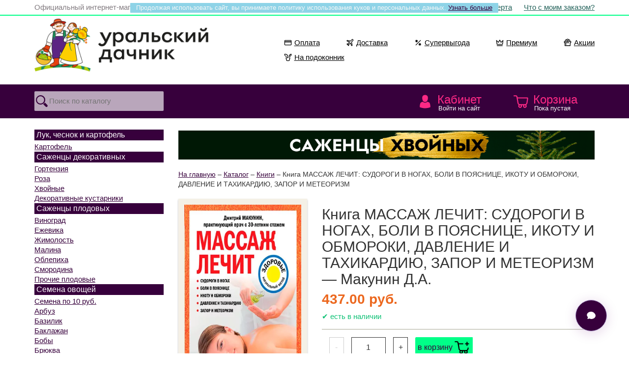

--- FILE ---
content_type: text/html; charset=UTF-8
request_url: https://semena74.com/catalog/knigi/kniga-massazh-lechit-sudorogi-v-nogah-boli-v-poyasnice-ikotu-i-obmoroki-davlenie-i-tahikardiyu-zapor-i-meteorizm.php
body_size: 15272
content:

<!DOCTYPE html>
<html lang='ru'>
<head>
<title>Книга Массаж лечит: судороги в ногах, боли в пояснице, икоту и обмороки, давление и тахикардию, запор и метеоризм &mdash; Товары для садоводов. Интернет-магазин Уральский дачник</title><meta name='description' content='Макунин Д.А — Как в домашних условиях, так и вне дома, когда на быструю медицинскую помощь рассчитывать не приходится, массаж является наиболее удобным, а порой и единственным методом профилактики и лечения различных недомоганий. Автор собрал самые простые и действенные способы помочь себе и близким при головной боли, боли в суставах и мышцах, судорогах, икоте, а также в более серьёзных случаях: при тахикардии, гипертоническом кризе и неврологических проблемах'>
<link rel='canonical' href='https://semena74.com/catalog/knigi/kniga-massazh-lechit-sudorogi-v-nogah-boli-v-poyasnice-ikotu-i-obmoroki-davlenie-i-tahikardiyu-zapor-i-meteorizm.php'>
<meta charset='UTF-8'>
<meta http-equiv='X-UA-Compatible' content='IE=edge'>
<meta name='viewport' content='width=device-width, initial-scale=1'>
<meta name='author' content='Anton Yadokhin'>
<link href='/css/bootstrap.min.css?a=1' rel='stylesheet' type='text/css'>
<link href='/css/css.css?a=1' rel='stylesheet' type='text/css'>

<!--[if lt IE 9]>
	<script src='https://oss.maxcdn.com/libs/html5shiv/3.7.0/html5shiv.js'></script>
	<script src='https://oss.maxcdn.com/libs/respond.js/1.4.2/respond.min.js'></script>
<![endif]-->

<script src='https://code.jquery.com/jquery-2.2.4.min.js' integrity='sha256-BbhdlvQf/xTY9gja0Dq3HiwQF8LaCRTXxZKRutelT44=' crossorigin='anonymous'></script>
<script src='/js/bootstrap.min.js'></script>
<script src='/js/modernizr.js'></script>

<link rel='stylesheet' href='/js/jquery.fancybox.min.css?a=1' />
<script src='/js/jquery.fancybox.min.js?a=1'></script>
<link rel='preconnect' href='https://cdn.diginetica.net/'>

<link rel='manifest' href='/ico/manifest.webmanifest'>
<link rel='icon' href='/ico/favicon.ico' sizes='any'>
<link rel='icon' href='/ico/favicon.svg' type='image/svg+xml'>
<link rel='apple-touch-icon' href='/ico/favicon_180.png'>

<script>
	$(document).ready(function(){
			$(window).scroll(function () {
				if (window.matchMedia('(min-width: 768px)').matches) {
					if ($(this).scrollTop() > 150) {
						$('#topmenu').css( {"position":"fixed"} );
					} else {
						$('#topmenu').css( {"position":"relative"} );
					}
				}
				else { $('#topmenu').css( {"position":"relative"} ); }
			});

			$("input#search_text").focus(function() {
				if (window.matchMedia('(min-width: 992px)').matches) { var cnt = 3.533333333; }
				else { var cnt = 2; }
				var wdt = $("#search_text").innerWidth();
					$(this).animate({ width: (wdt * cnt + 30) });
					$(this).css( {"background":"#ffffff"} );
			});
			$("input#search_text").focusout(function() {
				$(this).css( {"width":"100%", "background":"#b9a6bb"} );
			});

	$(".menucatalog").click(function(){
		$(".menu").slideToggle("normal"); return false;
	});
	});

	$(document).ready(function(){
		$("#back-top").hide();
		$(function () {
			$(window).scroll(function () {
				if ($(this).scrollTop() > 250) {
					$('#back-top').fadeIn();
				} else {
					$('#back-top').fadeOut();
				}
			});
			$('#back-top a').click(function () {
				$('body,html').animate({
					scrollTop: 0
				}, 600);
				return false;
			});
		});
	});

	function loadbar() {
			$('#loader').show();
	}

	function onlyNumbers(input) {
		var value = input.value;
		var re = /\D/gi;
		if (re.test(value)) {
			value = value.replace(re, '');
			input.value = value;
		}
	}

	function openit(h) {
		if (window.matchMedia('(min-width: 768px)').matches) { var ots = 69 + 10; }
		else { var ots = 69*2 +10; }
		$(".preview").slideUp(0);
		$(".mainpreview").slideDown(0);
		$("#preview-"+h).slideDown("normal");
		$('body,html').animate({
			scrollTop: $("#preview-"+h).offset().top - ots
		}, ("normal"));
		return false;
	}
	function closeit(h) {
		$("#preview-"+h).slideUp("normal");
	}

	function openhelp(h) {
		$("#help-"+h).slideToggle("normal");
	}

	function showall() {
		$("#showall").slideToggle("normal");
	}

	function showdolyame() {
		$("#showdolyame").slideToggle("normal");
	}

	function toggleModal() {
    var modal = document.getElementById("dolyameModal");
    if (modal.style.display === "none" || modal.style.display === "") {
        modal.style.display = "block";
    } else {
        modal.style.display = "none";
    }
	}

	// Закрытие модального окна при клике вне него
	window.onclick = function(event) {
		var modal = document.getElementById("dolyameModal");
		if (event.target === modal) {
			modal.style.display = "none";
		}
	}

	// Плюс/Минус количество
	function _clamp(n, min, max){ return n < min ? min : (n > max ? max : n); }

	function _updateQty(h, howmax, delta){
		var $input = $("input#in-"+h);
		var n = parseInt($input.val(), 10);
		if (isNaN(n)) n = 1;

		var max = parseInt(howmax, 10);
		if (isNaN(max) || max < 1) max = 1;

		var count = _clamp(n + delta, 1, max);

		$input.val(count).change();
		$(".minus-"+h).css({opacity: count === 1   ? "0.25" : "1.0"});
		$(".plus-"+h).css({opacity: count === max ? "0.25" : "1.0"});

		return false;
	}

	function minus(h, howmax){ return _updateQty(h, howmax, -1); }
	function plus(h,  howmax){ return _updateQty(h, howmax, +1); }

	$(document).ready(function() {
		$(".tab").hide();
		$("#hit").show();
			$(".needmore a").hide();
			$(".needmore a.mr-hit").show();

		$(".alltabs h2").click(function() {
			$(".alltabs h2").removeClass("active");
			$(this).addClass("active");
			$(".tab").hide();
			$(".needmore a").hide();
			var activeTab = $(this).attr("tabindex");
			var Tab = activeTab.replace("#","");
			$(activeTab).fadeIn(300);
			$(".needmore a.mr-"+Tab).show();
			return false;
		});
	});

function change_sort(sortby) {
	$.post( "/parts_of_site/cart.php?act=8", {sortby:sortby}, on_success);
	function on_success(data)
	{
		location.reload();
	}
}
function change_data(tps, infio, email, inphone) {
    var smsagree = $('#smsagree').is(':checked') ? '1' : '0';
    $.post("/parts_of_site/mydata.php", { tps:tps, infio:infio, email:email, inphone:inphone, smsagree:smsagree }, on_success);
    function on_success(data) {
        $("#mydata").load("/parts_of_site/mydata.php");
    }
}
function change_phone(tps, secretcode) {
	$.post( "/parts_of_site/mydata.php", {tps:tps, secretcode:secretcode}, on_success);
	function on_success(data)
	{
		$("#mydata").load("/parts_of_site/mydata.php");
	}
}
function add2cart(product_id, count, caption, price, category, promo) {
	$.post("/parts_of_site/cart.php?act=1", {product_id:product_id, count:count}, on_success);

	function on_success(data) { data = $.trim(data || "");
		if (data === "cheap_limit") {
			$("#cart_small").load("/parts_of_site/cart_small.php");
			$("#addsuccess").fadeOut("normal");
			$("#addstopit").fadeIn("normal");
			setTimeout('$("#addstopit").fadeOut("normal")', 4000);
			return;
		}
		
		$("#cart_small").load("/parts_of_site/cart_small.php"); // успех
		$("#addsuccess").fadeIn("normal");
		(window.dataLayer = window.dataLayer || []).push ({
			"ecommerce": {
				"currencyCode": "RUB",
				"add": {
					"products": [
						{
							"sku": product_id,
							"name": caption,
							"price": price,
							"quantity": count,
							"category": category,
							"coupon": promo
						}
					]
				}
			}
		});
		setTimeout('$("#addsuccess").fadeOut("normal")', 4000);
		
		var button = $("a.add2cart[onclick*='add2cart(" + product_id + "']");
		if (!button.hasClass("allreadyIn")) {
			button.text("в корзине");			button.addClass("allreadyIn");
		}
	}
}

function update4cart(product_id, count) {
	$.post( "/parts_of_site/cart.php?act=2", {product_id:product_id, count:count}, on_success);
	function on_success(data)
	{
		$("#cart_small").load("/parts_of_site/cart_small.php?url=cart");
		$("#cart_big").load("/parts_of_site/cart_big.php");
		$("#checkout").load("/parts_of_site/checkout.php");
	}
}

function del8cart(product_id, count, caption, price, category) {
	$.post( "/parts_of_site/cart.php?act=3", {product_id:product_id}, on_success);
	function on_success(data)
	{
			(window.dataLayer = window.dataLayer || []).push({
				"ecommerce": {
					"currencyCode": "RUB",
					"remove": {
						"products": [
							{
								"sku": product_id,
								"name": caption,
								"price": price,
								"quantity": count,
								"category": category
							}
						]
					}
				}
			});
		$("#cart_small").load("/parts_of_site/cart_small.php?url=cart");
		$("#cart_big").load("/parts_of_site/cart_big.php");
		$("#checkout").load("/parts_of_site/checkout.php");
	}
}
function apply_promo(promocode) {
	$.post( "/parts_of_site/cart.php?act=4", {promocode:promocode}, on_success);
	function on_success(data)
	{
		$("#cart_small").load("/parts_of_site/cart_small.php?url=cart");
		$("#cart_big").load("/parts_of_site/cart_big.php");
		$("#promo").load("/parts_of_site/promo.php?txt=yes");
		$("#checkout").load("/parts_of_site/checkout.php");
	}
}
function del_promo(code) {
	$.post( "/parts_of_site/cart.php?act=5", {code:code}, on_success);
	function on_success(data)
	{
		$("#cart_small").load("/parts_of_site/cart_small.php?url=cart");
		$("#cart_big").load("/parts_of_site/cart_big.php");
		$("#promo").load("/parts_of_site/promo.php?txt=del");
		$("#checkout").load("/parts_of_site/checkout.php");
	}
}
function order_change(stage) {
	$.post( "/parts_of_site/order.php", {stage:stage}, on_success);
	function on_success(data)
	{
		$("#checkout").load("/parts_of_site/checkout.php");
		$("#map").load("/parts_of_site/map.php");
	}
}
function order_payment(payment) {
	$.post( "/parts_of_site/cart.php?act=7", {payment:payment}, on_success);
	function on_success(data)
	{
		$("#checkout").load("/parts_of_site/checkout.php");
	}
}
function order_1(infio, incity, initis, inzip, inlat, inlon, incdek, inregion, inphone, email) {
	$.post( "/parts_of_site/order.php?stage=1", {infio:infio, incity:incity, initis:initis, inzip:inzip, inlat:inlat, inlon:inlon, incdek:incdek, inregion:inregion, inphone:inphone, email:email}, on_success);
	function on_success(data)
	{
		$("#checkout").load("/parts_of_site/checkout.php");
		if (window.yaCounter13853539) yaCounter13853539.reachGoal('contact');
		(window.dataLayer = window.dataLayer || []).push({'event': 'contact'});
	}
}
function order_2(address, zip, federal, region, city, cdekcode, fivecode, street, house, flat, georate, initi2) {
	$.post( "/parts_of_site/order.php?stage=2", {address:address, zip:zip, federal:federal, region:region, city:city, cdekcode:cdekcode, fivecode:fivecode, street:street, house:house, flat:flat, georate:georate, initi2:initi2}, on_success);
	function on_success(data)
	{
		$("#checkout").load("/parts_of_site/checkout.php");
		if (window.yaCounter13853539) yaCounter13853539.reachGoal('shipping');
		(window.dataLayer = window.dataLayer || []).push({'event': 'shipping'});
	}
}
function order_3(comme) {
    var el = document.getElementById('smsagree');
    var smsagree = el ? (el.checked ? '1' : '0') : '0'; // Если чекбокс есть на странице — берём .checked, иначе считаем, что 0

    $.post("/parts_of_site/order.php?stage=3", { comme: comme, smsagree: smsagree }, on_success);
    function on_success(data) {
		$("#checkout").load("/parts_of_site/checkout.php");
		if (window.yaCounter13853539) yaCounter13853539.reachGoal('order');
		(window.dataLayer = window.dataLayer || []).push({'event': 'order'});

		if (window._tmr && Array.isArray(window._tmr)) {
      	window._tmr.push({ type: 'reachGoal', id: 3730677, goal: 'submittingtheform' });
    	}
    }
}
</script>

<script src="/search/global.js" async></script>

<!-- DADATA -->
<link href='https://cdn.jsdelivr.net/npm/suggestions-jquery@19.7.1/dist/css/suggestions.min.css' rel='stylesheet' />
<script src='https://cdn.jsdelivr.net/npm/suggestions-jquery@19.7.1/dist/js/jquery.suggestions.min.js'></script>
<!-- /DADATA -->

<!-- ICONS -->
<link href='https://cdn.jsdelivr.net/npm/bootstrap-icons@1.10.2/font/bootstrap-icons.css' rel='stylesheet'>
<!-- /ICONS -->
<meta name="google-site-verification" content="b2hko0l4vwa4lTAGfcdNoF6uq54DpUxvIw1YupCKk-8" />

<!-- Yandex.Metrika counter -->
<script type="text/javascript">
    (function(m,e,t,r,i,k,a){
        m[i]=m[i]||function(){(m[i].a=m[i].a||[]).push(arguments)};
        m[i].l=1*new Date();
        for (var j = 0; j < document.scripts.length; j++) {if (document.scripts[j].src === r) { return; }}
        k=e.createElement(t),a=e.getElementsByTagName(t)[0],k.async=1,k.src=r,a.parentNode.insertBefore(k,a)
    })(window, document,'script','https://mc.yandex.ru/metrika/tag.js', 'ym');

    ym(13853539, 'init', {clickmap:true, ecommerce:"dataLayer", accurateTrackBounce:true, trackLinks:true});
</script>
<noscript><div><img src="https://mc.yandex.ru/watch/13853539" style="position:absolute; left:-9999px;" alt="" /></div></noscript>
<!-- /Yandex.Metrika counter -->

<!-- Google Tag Manager -->
<script>(function(w,d,s,l,i){w[l]=w[l]||[];w[l].push({'gtm.start':
new Date().getTime(),event:'gtm.js'});var f=d.getElementsByTagName(s)[0],
j=d.createElement(s),dl=l!='dataLayer'?'&l='+l:'';j.async=true;j.src=
'https://www.googletagmanager.com/gtm.js?id='+i+dl;f.parentNode.insertBefore(j,f);
})(window,document,'script','dataLayer','GTM-54X4DPP3');</script>
<!-- End Google Tag Manager -->

<!-- Diginetica -->
<script type="text/javascript">
		var digiScript = document.createElement('script');
		digiScript.src = 'https://cdn.diginetica.net/4295/client.js';
		digiScript.defer = true;
		digiScript.async = true;
		document.head.appendChild(digiScript);
</script>
<!-- End Diginetica -->

<!-- Top.Mail.Ru counter -->
<script type="text/javascript">
var _tmr = window._tmr || (window._tmr = []);
_tmr.push({id: "3730677", type: "pageView", start: (new Date()).getTime()});
(function (d, w, id) {
  if (d.getElementById(id)) return;
  var ts = d.createElement("script"); ts.type = "text/javascript"; ts.async = true; ts.id = id;
  ts.src = "https://top-fwz1.mail.ru/js/code.js";
  var f = function () {var s = d.getElementsByTagName("script")[0]; s.parentNode.insertBefore(ts, s);};
  if (w.opera == "[object Opera]") { d.addEventListener("DOMContentLoaded", f, false); } else { f(); }
})(document, window, "tmr-code");
</script>
<noscript><div><img src="https://top-fwz1.mail.ru/counter?id=3730677;js=na" style="position:absolute;left:-9999px;" alt="Top.Mail.Ru" /></div></noscript>
<!-- /Top.Mail.Ru counter -->
</head>

<body>
<!-- Google Tag Manager (noscript) -->
<noscript><iframe src="https://www.googletagmanager.com/ns.html?id=GTM-54X4DPP3"
height="0" width="0" style="display:none;visibility:hidden"></iframe></noscript>
<!-- End Google Tag Manager (noscript) -->

<div id='cookie'>Продолжая использовать сайт, вы принимаете политику использования куков и персональных данных. <a href='/page/oferta.php'>Узнать больше</a></div>	<header>
	<div id='addsuccess' style='display:none;'>Товар добавлен в корзину</div>
	<div id='addstopit' style='display:none;'>Нельзя добавить больше 35 акционных</div>
    <div class='container-fluid toplink'>
		<div class='row'>
    <div class='container'>
		<div class='row'>
			<div class='hidden-xs col-sm-6 text-left official'>
				Официальный интернет-магазин ГК &laquo;Уральский дачник&raquo;
			</div>
			<div class='col-xs-12 col-sm-6 text-right'>
				<a href='/page/oferta.php'>Оферта</a>
				<a href='/whatwith.php'>Что с моим заказом?</a>
			</div>
			<div class='clear'></div>
		</div>
    </div> <!-- /container -->
		</div>
    </div> <!-- /container -->

    <div class='container'>
		<div class='row'>
			<div class='col-sxs-12 col-xs-8 col-sm-6 col-md-5'>
			<a href='/'><img id='logo' src='/pic/logo.png' alt='Интернет-магазин Уральский дачник - Semena74.Com. Семена, саженцы, луковичные и клубневые с доставкой. Всё для садовода.' /></a>
			</div>
			<div class='col-sxs-12 col-xs-4 col-sm-6 col-md-7'>

			

		<div class="toptag">
			<div class="toptagIn">
				<ul class="totagList">
					<li class="toptagIt">
						<a href="/page/payment.php" class="toptagLink">
							<svg width="16" height="16" viewBox="0 0 24 24" class="toptagSvg toptagIco">
								<path fill="currentColor" d="M1 7a3 3 0 0 1 3-3h16a3 3 0 0 1 3 3v10a3 3 0 0 1-3 3H4a3 3 0 0 1-3-3zm19 11a1 1 0 0 0 1-1v-6H3v6a1 1 0 0 0 1 1zM3 7v1h18V7a1 1 0 0 0-1-1H4a1 1 0 0 0-1 1"></path>
							</svg>
							Оплата
						</a>
					</li>
					<li class="toptagIt">
						<a href="/page/shipping.php" class="toptagLink">
							<svg width="16" height="16" viewBox="0 0 24 24" class="toptagSvg toptagIco">
								<path fill="currentColor" d="M20.657 3.32a1.12 1.12 0 0 0-1.573.014l-4.371 4.37a1 1 0 0 1-.909.272l-9.589-1.97a.178.178 0 0 0-.098.34l7.238 2.715a1 1 0 0 1 .418 1.576L6.77 16.64a1 1 0 0 1-1.216.254l-.488-.244 2.286 2.286-.244-.489a1 1 0 0 1 .254-1.215l6.003-5.002a1 1 0 0 1 1.577.418l2.714 7.234a.182.182 0 0 0 .349-.1L16.027 10.2a1 1 0 0 1 .272-.91l4.372-4.369a1.12 1.12 0 0 0-.014-1.6m-2.988-1.4a3.123 3.123 0 0 1 4.416 4.415l-3.99 3.988 1.87 9.054a2.182 2.182 0 0 1-4.182 1.207l-2.22-5.916-4.311 3.592.013.027a2.96 2.96 0 0 1-.555 3.42 1 1 0 0 1-1.415 0l-5.002-5.001a1 1 0 0 1 0-1.415 2.96 2.96 0 0 1 3.42-.555l.028.014 3.593-4.31-5.92-2.22a2.179 2.179 0 0 1 1.204-4.174l9.061 1.862z"></path>
							</svg>
							Доставка
						</a>
					</li>
					<li class="toptagIt">
						<a href="/tag/bigdeal.php" class="toptagLink">
							<svg width="16" height="16" viewBox="0 0 24 24" class="toptagSvg toptagIco">
								<path fill="currentColor" d="m7 2 .957 2.69 2.579-1.226-1.226 2.58L12 7l-2.69.957 1.226 2.579-2.58-1.226L7 12l-.957-2.69-2.579 1.226 1.226-2.58L2 7l2.69-.957-1.226-2.579 2.58 1.226zm10.957 12.69L17 12l-.957 2.69-2.578-1.226 1.225 2.58L12 17l2.69.957-1.226 2.578 2.58-1.225L17 22l.957-2.69 2.578 1.226-1.225-2.58L22 17l-2.69-.957 1.226-2.578zm1.75-10.397a1 1 0 0 1 0 1.414l-14 14a1 1 0 0 1-1.414-1.414l14-14a1 1 0 0 1 1.414 0"></path>
							</svg>
							Супервыгода
						</a>
					</li>

					<li class="toptagIt">
						<a href="/tag/king.php" class="toptagLink">
							<svg width="16" height="16" viewBox="0 0 24 24" class="toptagSvg toptagIco">
								<path fill="currentColor" d="M11.132 3.504a1 1 0 0 1 1.736 0l3.35 5.863 5.075-5.074a1 1 0 0 1 1.698.845l-1.667 12a1 1 0 0 1-.99.862H10l-.077-.003-.09.003H3.667a1 1 0 0 1-.99-.862l-1.668-12a1 1 0 0 1 1.698-.845l5.074 5.074zM6.003 16h3.83l.09.003L10 16h9.463l1.136-8.185-3.892 3.892a1 1 0 0 1-1.575-.21L12 6.015l-3.132 5.48a1 1 0 0 1-1.575.211L3.4 7.815 4.537 16zM4 20a1 1 0 1 0 0 2h16a1 1 0 1 0 0-2z"></path>
							</svg>
							Премиум
						</a>
					</li>
					<li class="toptagIt">
						<a href="/blog/word/aktualnaya-akciya.php" class="toptagLink">
							<svg width="16" height="16" viewBox="0 0 24 24" class="toptagSvg toptagIco">
								<path fill="currentColor" d="M8 15a1 1 0 1 0-2 0v3a1 1 0 1 0 2 0z"></path>
								<path fill="currentColor" d="M4 5.5c0 .537.12 1.045.337 1.5H2a1 1 0 0 0-1 1v4a1 1 0 0 0 1 1h1v8a1 1 0 0 0 1 1h16a1 1 0 0 0 1-1v-8h1a1 1 0 0 0 1-1V8a1 1 0 0 0-1-1h-2.337a3.5 3.5 0 0 0-4.124-4.866A4 4 0 0 0 12 0a4 4 0 0 0-3.539 2.134A3.5 3.5 0 0 0 4 5.5M16.5 7h-2.638l1.833-2.766A1.5 1.5 0 1 1 16.5 7m-6.362 0H7.5a1.5 1.5 0 1 1 .805-2.766zm3.75-3.66L12 6.19l-1.889-2.85a2.002 2.002 0 0 1 3.778 0M17 12a1 1 0 0 0-1-1H3V9h18v2h-1a1 1 0 0 0-1 1v8H5v-7h11a1 1 0 0 0 1-1"></path>
							</svg>
							Акции
						</a>
					</li>
					<li class="toptagIt">
						<a href="/catalog/na-podokonnik.php" class="toptagLink">
							<svg width="16" height="16" viewBox="0 0 24 24" class="toptagSvg toptagIco">
								<path fill="currentColor" d="M22 1a7 7 0 0 0-7 7v1a1 1 0 0 0 1 1 7 7 0 0 0 7-7V2a1 1 0 0 0-1-1m-1.001 2.1a5 5 0 0 1-3.998 4.8 5 5 0 0 1 3.998-4.8"></path>
								<path fill="currentColor" d="M2 1a1 1 0 0 0-1 1v1a7 7 0 0 0 7 7 1 1 0 0 0 0-2 5 5 0 0 1-5-5h1a7 7 0 0 1 7 7v2H6a1 1 0 0 0-.976 1.217l1.652 7.434A3 3 0 0 0 9.604 23h4.792a3 3 0 0 0 2.928-2.35l1.652-7.433A1 1 0 0 0 18 12h-2a1 1 0 1 0 0 2h.753l-1.381 6.217a1 1 0 0 1-.976.783H9.604a1 1 0 0 1-.976-.783L7.247 14H12a1 1 0 0 0 1-1v-3a9 9 0 0 0-9-9z"></path>
							</svg>
							На подоконник
						</a>
					</li>
				</ul>
			</div>
		</div>

			
			</div>
			<div class='clear'></div>
		</div>
    </div> <!-- /container -->
	

    <div class='container-fluid navbar-default' id='topmenu'>
    <div class='container'>
        <div class='row'>

            <div class='col-xs-3 link_2'>
    
            <form action='/search.php' method='get'>
                <input type='text' id='search_text' name='search_text' placeholder='Поиск по каталогу' value='' maxlength='200' />
                <input type='image' src='/pic/search.svg' alt='Поиск' />
            </form>
            </div>
            <div class='col-md-2 hidden-sm hidden-xs' style='height:69px;'></div>
            <div class='col-xs-3 col-md-2 link_3'><a href='/login.php'>Кабинет <span>Войти на сайт</span></a></div>
            <div class='col-xs-3 link_1 visible-xs'><a href='/catalog.php' class='menucatalog' title='Каталог интернет-магазина'>Каталог</a></div>
            <div class='col-xs-3 col-md-2 link_4' id='cart_small'>
<a href='/cart.php'>Корзина <span>Пока пустая</span></a>
            </div>
        <div class='clear'></div>
<div class='col-xs-12 menu'><div class='col-xs-6 col-sm-6 mnu'><h4>Семена овощей</h4><div class='row'><div class='col-xs-12 col-sm-6'><a title='Семена по 10 руб.' href='/catalog/clearanse.php'>Семена по 10 руб.</a><a title='Арбуз' href='/catalog/arbuz.php'>Арбуз</a><a title='Базилик' href='/catalog/bazilik.php'>Базилик</a><a title='Баклажан' href='/catalog/baklazhan.php'>Баклажан</a><a title='Бобы' href='/catalog/boby.php'>Бобы</a><a title='Брюква' href='/catalog/bryukva.php'>Брюква</a><a title='Горох' href='/catalog/goroh.php'>Горох</a><a title='Грибы (Мицелий грибов)' href='/catalog/griby.php'>Грибы (Мицелий грибов)</a><a title='Дайкон' href='/catalog/daykon.php'>Дайкон</a><a title='Дыня' href='/catalog/dynya.php'>Дыня</a><a title='Земляника' href='/catalog/zemlyanika.php'>Земляника</a><a title='Кабачок' href='/catalog/kabachok.php'>Кабачок</a><a title='Картофель' href='/catalog/kartofel-semena.php'>Картофель</a><a title='Капуста белокочанная' href='/catalog/kapusta-belokochannaya.php'>Капуста белокочанная</a><a title='Капуста цветная' href='/catalog/kapusta-cvetnaya.php'>Капуста цветная</a><a title='Другие виды капусты' href='/catalog/drugie-vidy-kapusty.php'>Другие виды капусты</a><a title='Кориандр (Кинза)' href='/catalog/koriandr-kinza.php'>Кориандр (Кинза)</a><a title='Кукуруза' href='/catalog/kukuruza.php'>Кукуруза</a><a title='Лук репчатый' href='/catalog/luk-repchatyy.php'>Лук репчатый</a><a title='Лук многолетний' href='/catalog/luk-mnogoletniy.php'>Лук многолетний</a><a title='Морковь' href='/catalog/morkov.php'>Морковь</a><a title='Огурец' href='/catalog/ogurec.php'>Огурец</a></div><div class='col-xs-12 col-sm-6'><a title='Патиссон' href='/catalog/patisson.php'>Патиссон</a><a title='Перец острый' href='/catalog/perec-ostryy.php'>Перец острый</a><a title='Перец сладкий' href='/catalog/perec-sladkiy.php'>Перец сладкий</a><a title='Петрушка' href='/catalog/petrushka.php'>Петрушка</a><a title='Пряные и зеленные культуры' href='/catalog/pryanye-i-zelenye-kultury.php'>Пряные и зеленные культуры</a><a title='Редис' href='/catalog/redis.php'>Редис</a><a title='Редька' href='/catalog/redka.php'>Редька</a><a title='Репа' href='/catalog/repa.php'>Репа</a><a title='Салат' href='/catalog/salat.php'>Салат</a><a title='Свёкла' href='/catalog/svekla.php'>Свёкла</a><a title='Сельдерей' href='/catalog/selderey.php'>Сельдерей</a><a title='Табак, махорка' href='/catalog/tabak-mahorka.php'>Табак, махорка</a><a title='Томат' href='/catalog/tomat.php'>Томат</a><a title='Тыква' href='/catalog/tykva.php'>Тыква</a><a title='Укроп' href='/catalog/ukrop.php'>Укроп</a><a title='Фасоль' href='/catalog/fasol.php'>Фасоль</a><a title='Физалис' href='/catalog/fizalis.php'>Физалис</a><a title='Шпинат' href='/catalog/shpinat.php'>Шпинат</a><a title='Щавель' href='/catalog/schavel.php'>Щавель</a><a title='Ягоды' href='/catalog/yagody.php'>Ягоды</a><a title='На подоконник' href='/catalog/na-podokonnik.php'>На подоконник</a><a title='Наборы овощей' href='/catalog/nabory-ovoschey.php'>Наборы овощей</a></div></div><div class='clear'></div><h4>Семена цветов</h4><div class='row'><div class='col-xs-12 col-sm-6'><a title='Астра' href='/catalog/astra.php'>Астра</a><a title='Бальзамин' href='/catalog/balzamin.php'>Бальзамин</a><a title='Бархатцы' href='/catalog/barhatcy.php'>Бархатцы</a><a title='Бегония' href='/catalog/begoniya-new.php'>Бегония</a><a title='Гвоздика' href='/catalog/gvozdika.php'>Гвоздика</a><a title='Георгина' href='/catalog/georgina.php'>Георгина</a><a title='Глоксиния' href='/catalog/gloksiniya-new.php'>Глоксиния</a><a title='Ипомея' href='/catalog/ipomeya.php'>Ипомея</a><a title='Колокольчик' href='/catalog/kolokolchik.php'>Колокольчик</a><a title='Настурция' href='/catalog/nasturciya.php'>Настурция</a></div><div class='col-xs-12 col-sm-6'><a title='Петуния' href='/catalog/petuniya.php'>Петуния</a><a title='Портулак' href='/catalog/portulak.php'>Портулак</a><a title='Цинния' href='/catalog/cinniya.php'>Цинния</a><a title='Эустома' href='/catalog/eustoma.php'>Эустома</a><a title='Эшшольция' href='/catalog/eshsholciya.php'>Эшшольция</a><a title='Прочие однолетние' href='/catalog/cvety-odnoletnie.php'>Прочие однолетние</a><a title='Двулетние' href='/catalog/cvety-dvuletnie.php'>Двулетние</a><a title='Многолетние' href='/catalog/cvety-mnogoletnie.php'>Многолетние</a><a title='Комнатные' href='/catalog/cvety-komnatnye.php'>Комнатные</a><a title='Специальные цветочные смеси' href='/catalog/specialnye-cvetochnye-smesi-dlya-oformleniya-mogil-i-nadgrobiy.php'>Специальные цветочные смеси</a></div></div><div class='clear'></div></div><div class='col-xs-6 col-sm-3 mnu'><h4>Лук, чеснок и картофель</h4><a title='Картофель' href='/catalog/kartoshka.php'>Картофель</a><div class='clear'></div><h4>Саженцы декоративных</h4><a title='Гортензия' href='/catalog/gortenziya.php'>Гортензия</a><a title='Роза' href='/catalog/rozy.php'>Роза</a><a title='Хвойные' href='/catalog/hvoynye.php'>Хвойные</a><a title='Декоративные кустарники' href='/catalog/dekorativnye-kustarniki.php'>Декоративные кустарники</a><div class='clear'></div><h4>Саженцы плодовых</h4><a title='Виноград' href='/catalog/vinograd.php'>Виноград</a><a title='Ежевика' href='/catalog/ezhevika.php'>Ежевика</a><a title='Жимолость' href='/catalog/zhimolost.php'>Жимолость</a><a title='Малина' href='/catalog/malina.php'>Малина</a><a title='Облепиха' href='/catalog/oblepiha.php'>Облепиха</a><a title='Смородина' href='/catalog/smorodina.php'>Смородина</a><a title='Прочие плодовые' href='/catalog/ryabina-irga-cheremuha-buzina-etc.php'>Прочие плодовые</a><div class='clear'></div><h4>Газоны, травы и сидераты</h4><a title='Газон' href='/catalog/gazon.php'>Газон</a><a title='Сидераты' href='/catalog/sideraty.php'>Сидераты</a><div class='clear'></div><h4>Агрохимия</h4><a title='Удобрения' href='/catalog/udobreniya.php'>Удобрения</a><a title='Стимуляторы роста' href='/catalog/stimulyatory-rosta.php'>Стимуляторы роста</a><a title='Защита от болезней' href='/catalog/zaschita-ot-bolezney.php'>Защита от болезней</a><a title='Защита от вредителей' href='/catalog/sredstva-dlya-borby-s-vreditelyami-sada.php'>Защита от вредителей</a><a title='Средства от грызунов' href='/catalog/ot-myshey-i-krys.php'>Средства от грызунов</a><a title='Средства от насекомых' href='/catalog/sredstva-protiv-tarakanov-muh-i-muravev.php'>Средства от насекомых</a><a title='Средства от сорняков' href='/catalog/sredstva-ot-sornyakov.php'>Средства от сорняков</a><div class='clear'></div></div><div class='col-xs-6 col-sm-3 mnu'><h4>Животные и домашние питомцы</h4><a title='Кормовые добавки' href='/catalog/kormovye-dobavki.php'>Кормовые добавки</a><a title='Трава для животных' href='/catalog/trava-dlya-zhivotnyh.php'>Трава для животных</a><a title='Прочие товары для животных' href='/catalog/dlya-zhivotnyh.php'>Прочие товары для животных</a><div class='clear'></div><h4>Товары для садоводов</h4><a title='Книги' href='/catalog/knigi.php'>Книги</a><a title='Носки' href='/catalog/noski.php'>Носки</a><a title='Подсветка для растений' href='/catalog/podsvetka-dlya-rasteniy.php'>Подсветка для растений</a><a title='Полив' href='/catalog/poliv.php'>Полив</a><a title='Стиральные порошки' href='/catalog/stiralnye-poroshki.php'>Стиральные порошки</a><a title='Товары для дома, дачи и сада' href='/catalog/tovary-dlya-doma-sada.php'>Товары для дома, дачи и сада</a><div class='clear'></div><h4>Здоровье и красота</h4><a title='Бальзамы Алтайские' href='/catalog/balzam-altayskie.php'>Бальзамы Алтайские</a><a title='Бальзамы и драже Алтайские детские' href='/catalog/balzam-altayskie-detskie.php'>Бальзамы и драже Алтайские детские</a><a title='Ванны лечебные, санаторные' href='/catalog/vanny-lechebnye-sanatornye.php'>Ванны лечебные, санаторные</a><a title='Глины лечебные и косметические' href='/catalog/gliny-lechebnye-i-kosmeticheskie.php'>Глины лечебные и косметические</a><a title='Крема, мази и капсулы' href='/catalog/kremy-i-mazi.php'>Крема, мази и капсулы</a><a title='Масла холодного отжима' href='/catalog/masla-holodnogo-otzhima.php'>Масла холодного отжима</a><a title='Моделирование и коррекция фигуры' href='/catalog/modelirovanie-i-korrekciya-figury.php'>Моделирование и коррекция фигуры</a><a title='Мыло' href='/catalog/mylo.php'>Мыло</a><a title='Сиропы на растительном сырье' href='/catalog/siropy-na-rastitelnom-syre.php'>Сиропы на растительном сырье</a><a title='Уход за волосами' href='/catalog/uhod-za-volosami.php'>Уход за волосами</a><a title='Уход за губами' href='/catalog/uhod-za-gubami.php'>Уход за губами</a><a title='Уход за зубами' href='/catalog/zubnye-pasty-i-poroshki.php'>Уход за зубами</a><a title='Уход за лицом' href='/catalog/maski-dlya-lica.php'>Уход за лицом</a><a title='Уход за ногтями' href='/catalog/uhod-za-nogtyami.php'>Уход за ногтями</a><a title='Фиточай и напитки' href='/catalog/fitochay.php'>Фиточай и напитки</a><div class='clear'></div></div>			</div> <!-- /row -->
		</div> <!-- /container -->
	</div> <!-- /container-fluid -->
	</header>

	<section>

	<div class='container margin20'>
		<div class='row'>
			<div class='hidden-xs col-sm-3 menuside'>
<h4>Лук, чеснок и картофель</h4><a href='/catalog/kartoshka.php' title='Картофель'>Картофель</a><div class='clear'></div><h4>Саженцы декоративных</h4><a href='/catalog/gortenziya.php' title='Гортензия'>Гортензия</a><a href='/catalog/rozy.php' title='Роза'>Роза</a><a href='/catalog/hvoynye.php' title='Хвойные'>Хвойные</a><a href='/catalog/dekorativnye-kustarniki.php' title='Декоративные кустарники'>Декоративные кустарники</a><div class='clear'></div><h4>Саженцы плодовых</h4><a href='/catalog/vinograd.php' title='Виноград'>Виноград</a><a href='/catalog/ezhevika.php' title='Ежевика'>Ежевика</a><a href='/catalog/zhimolost.php' title='Жимолость'>Жимолость</a><a href='/catalog/malina.php' title='Малина'>Малина</a><a href='/catalog/oblepiha.php' title='Облепиха'>Облепиха</a><a href='/catalog/smorodina.php' title='Смородина'>Смородина</a><a href='/catalog/ryabina-irga-cheremuha-buzina-etc.php' title='Прочие плодовые'>Прочие плодовые</a><div class='clear'></div><h4>Семена овощей</h4><a href='/catalog/clearanse.php' title='Семена по 10 руб.'>Семена по 10 руб.</a><a href='/catalog/arbuz.php' title='Арбуз'>Арбуз</a><a href='/catalog/bazilik.php' title='Базилик'>Базилик</a><a href='/catalog/baklazhan.php' title='Баклажан'>Баклажан</a><a href='/catalog/boby.php' title='Бобы'>Бобы</a><a href='/catalog/bryukva.php' title='Брюква'>Брюква</a><a href='/catalog/goroh.php' title='Горох'>Горох</a><a href='/catalog/griby.php' title='Грибы (Мицелий грибов)'>Грибы (Мицелий грибов)</a><a href='/catalog/daykon.php' title='Дайкон'>Дайкон</a><a href='/catalog/dynya.php' title='Дыня'>Дыня</a><a href='/catalog/zemlyanika.php' title='Земляника'>Земляника</a><a href='/catalog/kabachok.php' title='Кабачок'>Кабачок</a><a href='/catalog/kartofel-semena.php' title='Картофель'>Картофель</a><a href='/catalog/kapusta-belokochannaya.php' title='Капуста белокочанная'>Капуста белокочанная</a><a href='/catalog/kapusta-cvetnaya.php' title='Капуста цветная'>Капуста цветная</a><a href='/catalog/drugie-vidy-kapusty.php' title='Другие виды капусты'>Другие виды капусты</a><a href='/catalog/koriandr-kinza.php' title='Кориандр (Кинза)'>Кориандр (Кинза)</a><a href='/catalog/kukuruza.php' title='Кукуруза'>Кукуруза</a><a href='/catalog/luk-repchatyy.php' title='Лук репчатый'>Лук репчатый</a><a href='/catalog/luk-mnogoletniy.php' title='Лук многолетний'>Лук многолетний</a><a href='/catalog/morkov.php' title='Морковь'>Морковь</a><a href='/catalog/ogurec.php' title='Огурец'>Огурец</a><a href='/catalog/patisson.php' title='Патиссон'>Патиссон</a><a href='/catalog/perec-ostryy.php' title='Перец острый'>Перец острый</a><a href='/catalog/perec-sladkiy.php' title='Перец сладкий'>Перец сладкий</a><a href='/catalog/petrushka.php' title='Петрушка'>Петрушка</a><a href='/catalog/pryanye-i-zelenye-kultury.php' title='Пряные и зеленные культуры'>Пряные и зеленные культуры</a><a href='/catalog/redis.php' title='Редис'>Редис</a><a href='/catalog/redka.php' title='Редька'>Редька</a><a href='/catalog/repa.php' title='Репа'>Репа</a><a href='/catalog/salat.php' title='Салат'>Салат</a><a href='/catalog/svekla.php' title='Свёкла'>Свёкла</a><a href='/catalog/selderey.php' title='Сельдерей'>Сельдерей</a><a href='/catalog/tabak-mahorka.php' title='Табак, махорка'>Табак, махорка</a><a href='/catalog/tomat.php' title='Томат'>Томат</a><a href='/catalog/tykva.php' title='Тыква'>Тыква</a><a href='/catalog/ukrop.php' title='Укроп'>Укроп</a><a href='/catalog/fasol.php' title='Фасоль'>Фасоль</a><a href='/catalog/fizalis.php' title='Физалис'>Физалис</a><a href='/catalog/shpinat.php' title='Шпинат'>Шпинат</a><a href='/catalog/schavel.php' title='Щавель'>Щавель</a><a href='/catalog/yagody.php' title='Ягоды'>Ягоды</a><a href='/catalog/na-podokonnik.php' title='На подоконник'>На подоконник</a><a href='/catalog/nabory-ovoschey.php' title='Наборы овощей'>Наборы овощей</a><div class='clear'></div><h4>Семена цветов</h4><a href='/catalog/astra.php' title='Астра'>Астра</a><a href='/catalog/balzamin.php' title='Бальзамин'>Бальзамин</a><a href='/catalog/barhatcy.php' title='Бархатцы'>Бархатцы</a><a href='/catalog/begoniya-new.php' title='Бегония'>Бегония</a><a href='/catalog/gvozdika.php' title='Гвоздика'>Гвоздика</a><a href='/catalog/georgina.php' title='Георгина'>Георгина</a><a href='/catalog/gloksiniya-new.php' title='Глоксиния'>Глоксиния</a><a href='/catalog/ipomeya.php' title='Ипомея'>Ипомея</a><a href='/catalog/kolokolchik.php' title='Колокольчик'>Колокольчик</a><a href='/catalog/nasturciya.php' title='Настурция'>Настурция</a><a href='/catalog/petuniya.php' title='Петуния'>Петуния</a><a href='/catalog/portulak.php' title='Портулак'>Портулак</a><a href='/catalog/cinniya.php' title='Цинния'>Цинния</a><a href='/catalog/eustoma.php' title='Эустома'>Эустома</a><a href='/catalog/eshsholciya.php' title='Эшшольция'>Эшшольция</a><a href='/catalog/cvety-odnoletnie.php' title='Прочие однолетние'>Прочие однолетние</a><a href='/catalog/cvety-dvuletnie.php' title='Двулетние'>Двулетние</a><a href='/catalog/cvety-mnogoletnie.php' title='Многолетние'>Многолетние</a><a href='/catalog/cvety-komnatnye.php' title='Комнатные'>Комнатные</a><a href='/catalog/specialnye-cvetochnye-smesi-dlya-oformleniya-mogil-i-nadgrobiy.php' title='Специальные цветочные смеси'>Специальные цветочные смеси</a><div class='clear'></div><h4>Газоны, травы и сидераты</h4><a href='/catalog/gazon.php' title='Газон'>Газон</a><a href='/catalog/sideraty.php' title='Сидераты'>Сидераты</a><div class='clear'></div><h4>Агрохимия</h4><a href='/catalog/udobreniya.php' title='Удобрения'>Удобрения</a><a href='/catalog/stimulyatory-rosta.php' title='Стимуляторы роста'>Стимуляторы роста</a><a href='/catalog/zaschita-ot-bolezney.php' title='Защита от болезней'>Защита от болезней</a><a href='/catalog/sredstva-dlya-borby-s-vreditelyami-sada.php' title='Защита от вредителей'>Защита от вредителей</a><a href='/catalog/ot-myshey-i-krys.php' title='Средства от грызунов'>Средства от грызунов</a><a href='/catalog/sredstva-protiv-tarakanov-muh-i-muravev.php' title='Средства от насекомых'>Средства от насекомых</a><a href='/catalog/sredstva-ot-sornyakov.php' title='Средства от сорняков'>Средства от сорняков</a><div class='clear'></div><h4>Животные и домашние питомцы</h4><a href='/catalog/kormovye-dobavki.php' title='Кормовые добавки'>Кормовые добавки</a><a href='/catalog/trava-dlya-zhivotnyh.php' title='Трава для животных'>Трава для животных</a><a href='/catalog/dlya-zhivotnyh.php' title='Прочие товары для животных'>Прочие товары для животных</a><div class='clear'></div><h4>Товары для садоводов</h4><a class='current' href='/catalog/knigi.php' title='Книги'>Книги</a><a href='/catalog/noski.php' title='Носки'>Носки</a><a href='/catalog/podsvetka-dlya-rasteniy.php' title='Подсветка для растений'>Подсветка для растений</a><a href='/catalog/poliv.php' title='Полив'>Полив</a><a href='/catalog/stiralnye-poroshki.php' title='Стиральные порошки'>Стиральные порошки</a><a href='/catalog/tovary-dlya-doma-sada.php' title='Товары для дома, дачи и сада'>Товары для дома, дачи и сада</a><div class='clear'></div><h4>Здоровье и красота</h4><a href='/catalog/balzam-altayskie.php' title='Бальзамы Алтайские'>Бальзамы Алтайские</a><a href='/catalog/balzam-altayskie-detskie.php' title='Бальзамы и драже Алтайские детские'>Бальзамы и драже Алтайские детские</a><a href='/catalog/vanny-lechebnye-sanatornye.php' title='Ванны лечебные, санаторные'>Ванны лечебные, санаторные</a><a href='/catalog/gliny-lechebnye-i-kosmeticheskie.php' title='Глины лечебные и косметические'>Глины лечебные и косметические</a><a href='/catalog/kremy-i-mazi.php' title='Крема, мази и капсулы'>Крема, мази и капсулы</a><a href='/catalog/masla-holodnogo-otzhima.php' title='Масла холодного отжима'>Масла холодного отжима</a><a href='/catalog/modelirovanie-i-korrekciya-figury.php' title='Моделирование и коррекция фигуры'>Моделирование и коррекция фигуры</a><a href='/catalog/mylo.php' title='Мыло'>Мыло</a><a href='/catalog/siropy-na-rastitelnom-syre.php' title='Сиропы на растительном сырье'>Сиропы на растительном сырье</a><a href='/catalog/uhod-za-volosami.php' title='Уход за волосами'>Уход за волосами</a><a href='/catalog/uhod-za-gubami.php' title='Уход за губами'>Уход за губами</a><a href='/catalog/zubnye-pasty-i-poroshki.php' title='Уход за зубами'>Уход за зубами</a><a href='/catalog/maski-dlya-lica.php' title='Уход за лицом'>Уход за лицом</a><a href='/catalog/uhod-za-nogtyami.php' title='Уход за ногтями'>Уход за ногтями</a><a href='/catalog/fitochay.php' title='Фиточай и напитки'>Фиточай и напитки</a><div class='clear'></div></div>
				<script>
							window.dataLayer.push ({
								"ecommerce": {
									"currencyCode": "RUB",
									"detail": {
										"products": [{
												"id": 5388,						
												"name": "Книга МАССАЖ ЛЕЧИТ: СУДОРОГИ В НОГАХ, БОЛИ В ПОЯСНИЦЕ, ИКОТУ И ОБМОРОКИ, ДАВЛЕНИЕ И ТАХИКАРДИЮ, ЗАПОР И МЕТЕОРИЗМ",
												"price": "437.00",
												
												"category": "Книги"
												}]
									}
								}
							});
				</script>

				<script type="application/ld+json">
				{
				  "@context": "https://schema.org/",
				  "@type": "Product",
				  "name": "Книга МАССАЖ ЛЕЧИТ: СУДОРОГИ В НОГАХ, БОЛИ В ПОЯСНИЦЕ, ИКОТУ И ОБМОРОКИ, ДАВЛЕНИЕ И ТАХИКАРДИЮ, ЗАПОР И МЕТЕОРИЗМ",
				  "image": "https://semena74.com/images/item/main/kniga-massazh-lechit-sudorogi-v-nogah-boli-v-poyasnice-ikotu-i-obmoroki-davlenie-i-tahikardiyu-zapor-i-meteorizm.jpg",
				  "description": "Как в домашних условиях, так и вне дома, когда на быструю медицинскую помощь рассчитывать не приходится, массаж является наиболее удобным, а порой и единственным методом профилактики и лечения различных недомоганий. Автор собрал самые простые и действенные способы помочь себе и близким при головной боли, боли в суставах и мышцах, судорогах, икоте, а также в более серьёзных случаях: при тахикардии, гипертоническом кризе и неврологических проблемах",
				  
				  "sku": "5388",
				  "productID": "5388",
				  "offers": {
				    "@type": "Offer",
				    "url": "https://semena74.com/catalog/knigi/kniga-massazh-lechit-sudorogi-v-nogah-boli-v-poyasnice-ikotu-i-obmoroki-davlenie-i-tahikardiyu-zapor-i-meteorizm.php",
				    "priceCurrency": "RUB",
				    "price": "437.00",
				    "availability": "https://schema.org/InStock"
				  }
				}
				</script>

				<meta property="og:title" content="Книга МАССАЖ ЛЕЧИТ: СУДОРОГИ В НОГАХ, БОЛИ В ПОЯСНИЦЕ, ИКОТУ И ОБМОРОКИ, ДАВЛЕНИЕ И ТАХИКАРДИЮ, ЗАПОР И МЕТЕОРИЗМ" />
				<meta property="og:description" content="Как в домашних условиях, так и вне дома, когда на быструю медицинскую помощь рассчитывать не приходится, массаж является наиболее удобным, а порой и единственным методом профилактики и лечения различных недомоганий. Автор собрал самые простые и действенные способы помочь себе и близким при головной боли, боли в суставах и мышцах, судорогах, икоте, а также в более серьёзных случаях: при тахикардии, гипертоническом кризе и неврологических проблемах.." />
				<meta property="og:url" content="https://semena74.com/catalog/knigi/kniga-massazh-lechit-sudorogi-v-nogah-boli-v-poyasnice-ikotu-i-obmoroki-davlenie-i-tahikardiyu-zapor-i-meteorizm.php" />
				<meta property="og:image" content="https://semena74.com/images/item/main/kniga-massazh-lechit-sudorogi-v-nogah-boli-v-poyasnice-ikotu-i-obmoroki-davlenie-i-tahikardiyu-zapor-i-meteorizm.jpg" />
				<meta property="og:site_name" content="https://semena74.com" />
				<meta property="og:type" content="website" />
				<div class='col-xs-12 col-sm-9'><div class='row'><div class='col-xs-12' style='margin:5px 0 20px;'><div class='clockin' style='position:relative; width:100%;'><a href='/catalog/hvoynye.php'><img src='/images/mega/meganews_conifers_2025.png' style='width:100%;' /></a><div class='clear'></div></div></div><div class='col-xs-12 breadcrumbs'><a href='/'>На главную</a> &ndash; <a href='/catalog.php'>Каталог</a> &ndash; <a href='/catalog/knigi.php'>Книги</a> &ndash; Книга МАССАЖ ЛЕЧИТ: СУДОРОГИ В НОГАХ, БОЛИ В ПОЯСНИЦЕ, ИКОТУ И ОБМОРОКИ, ДАВЛЕНИЕ И ТАХИКАРДИЮ, ЗАПОР И МЕТЕОРИЗМ</div>
					<div class='col-xsxs-12 col-sxs-4 col-xs-4'>
						<a href='/images/item/main/kniga-massazh-lechit-sudorogi-v-nogah-boli-v-poyasnice-ikotu-i-obmoroki-davlenie-i-tahikardiyu-zapor-i-meteorizm.jpg' data-fancybox='item'><picture><source srcset='/images/item/webp/kniga-massazh-lechit-sudorogi-v-nogah-boli-v-poyasnice-ikotu-i-obmoroki-davlenie-i-tahikardiyu-zapor-i-meteorizm.webp' type='image/webp'><img src='/images/item/curr/kniga-massazh-lechit-sudorogi-v-nogah-boli-v-poyasnice-ikotu-i-obmoroki-davlenie-i-tahikardiyu-zapor-i-meteorizm.jpg' alt='Книга МАССАЖ ЛЕЧИТ: СУДОРОГИ В НОГАХ, БОЛИ В ПОЯСНИЦЕ, ИКОТУ И ОБМОРОКИ, ДАВЛЕНИЕ И ТАХИКАРДИЮ, ЗАПОР И МЕТЕОРИЗМ &mdash; Макунин Д.А.' class='imm margin20top' /></picture></a><div class='clear'></div><div class='row5'><div class='clear'></div></div>
						<div class='pictos1'></div>

					</div>
					<div class='col-xsxs-12 col-sxs-8 col-xs-8 preview mainpreview' style='display:block;border:none;margin-top:0;'>
									<h1>Книга МАССАЖ ЛЕЧИТ: СУДОРОГИ В НОГАХ, БОЛИ В ПОЯСНИЦЕ, ИКОТУ И ОБМОРОКИ, ДАВЛЕНИЕ И ТАХИКАРДИЮ, ЗАПОР И МЕТЕОРИЗМ &mdash; Макунин Д.А.</h1>
									
							
							<div class='price'>437.00 руб.</div>
							<div class='have'>&#10004; есть в наличии</div>
							<div class='clear'></div>
							<div class='add2cartblock'>
								<span onclick="minus('5388','300');" class='minus minus-5388' style='opacity:0.25'>-</span>
								<input type='text' id='in-5388' value='1' maxlength='3' />
								<span onclick="plus('5388','300');" class='plus plus-5388'>+</span>
								<a class='add2cart' style='position:relative;' onclick="add2cart(5388, $('#in-5388').val(), 'Книга МАССАЖ ЛЕЧИТ: СУДОРОГИ В НОГАХ, БОЛИ В ПОЯСНИЦЕ, ИКОТУ И ОБМОРОКИ, ДАВЛЕНИЕ И ТАХИКАРДИЮ, ЗАПОР И МЕТЕОРИЗМ', '437.00', 'Книги')">в корзину</a>
								<div class='clear'></div>
							</div>
						
									<div class='tags'>
										
									<div class='clear'></div></div>
									
										<p>Как в домашних условиях, так и вне дома, когда на быструю медицинскую помощь рассчитывать не приходится, массаж является наиболее удобным, а&nbsp;порой и&nbsp;единственным методом профилактики и&nbsp;лечения различных недомоганий. Автор собрал самые простые и&nbsp;действенные способы помочь себе и&nbsp;близким при головной боли, боли в суставах и мышцах, судорогах, икоте, а также в более серьёзных случаях: при тахикардии, гипертоническом кризе и неврологических проблемах.</p>
										
										
										
										<div class='clear'></div>
										<script src='//yastatic.net/es5-shims/0.0.2/es5-shims.min.js'></script>
										<script src='//yastatic.net/share2/share.js' async='async'></script>
										<div class='ya-share2' data-services='vkontakte,odnoklassniki,whatsapp,telegram' data-counter='' data-title ='Книга Массаж лечит: судороги в ногах, боли в пояснице, икоту и обмороки, давление и тахикардию, запор и метеоризм в интернет-магазине Уральского дачника' data-title:odnoklassniki ='Книга Массаж лечит: судороги в ногах, боли в пояснице, икоту и обмороки, давление и тахикардию, запор и метеоризм' data-description:odnoklassniki='Интернет-магазин Уральского дачника'></div>

						<div class='pictos2'></div>
								</div>
						<div class='clear'></div>
					</div>
				</div><div class='col-xs-12 col-sm-9 recommended'><h3 class='recom'><span>покупают вместе</span></h3><div class='row'>
        <div class='item'>
            <a class='fast' onclick="openit('7301');">Быстрый просмотр</a>
            <div>
                <a href='/catalog/knigi/kniga-my-iz-dachkino-sovety-bez-zanudstva-dlya-novyh-dachnikov.php'><picture><source srcset='/images/item/webp/kniga-my-iz-dachkino-sovety-bez-zanudstva-dlya-novyh-dachnikov.webp' type='image/webp'><img loading='eager' class='itemimage' src='/images/item/curr/kniga-my-iz-dachkino-sovety-bez-zanudstva-dlya-novyh-dachnikov.jpg' alt='Книга МЫ ИЗ ДАЧКИНО. СОВЕТЫ БЕЗ ЗАНУДСТВА ДЛЯ НОВЫХ ДАЧНИКОВ' /></picture></a>
                <a class='add2cart' onclick="add2cart(7301, 1, 'Книга МЫ ИЗ ДАЧКИНО. СОВЕТЫ БЕЗ ЗАНУДСТВА ДЛЯ НОВЫХ ДАЧНИКОВ', '1845.00', 'Книги')">в корзину</a>
                <div class='tags' onclick="location.href='/catalog/knigi/kniga-my-iz-dachkino-sovety-bez-zanudstva-dlya-novyh-dachnikov.php'">
                    
                </div>
            </div>
            <a class='caption' href='/catalog/knigi/kniga-my-iz-dachkino-sovety-bez-zanudstva-dlya-novyh-dachnikov.php'>Книга МЫ ИЗ ДАЧКИНО. СОВЕТЫ БЕЗ ЗАНУДСТВА ДЛЯ НОВЫХ ДАЧНИКОВ &mdash; Ольга Платонова</a>
            
            <div class='price'>1845.00 руб.</div>
            <div class='clear'></div>
        </div>
    
        <div class='item'>
            <a class='fast' onclick="openit('7302');">Быстрый просмотр</a>
            <div>
                <a href='/catalog/knigi/kniga-sad-v-proekte-poshagovyy-kurs-po-proektirovaniyu-sada-mechty-ot-zadumki-do-voploscheniya.php'><picture><source srcset='/images/item/webp/kniga-sad-v-proekte-poshagovyy-kurs-po-proektirovaniyu-sada-mechty-ot-zadumki-do-voploscheniya.webp' type='image/webp'><img loading='eager' class='itemimage' src='/images/item/curr/kniga-sad-v-proekte-poshagovyy-kurs-po-proektirovaniyu-sada-mechty-ot-zadumki-do-voploscheniya.jpg' alt='Книга САД В ПРОЕКТЕ. ПОШАГОВЫЙ КУРС ПО ПРОЕКТИРОВАНИЮ САДА МЕЧТЫ: ОТ ЗАДУМКИ ДО ВОПЛОЩЕНИЯ' /></picture></a>
                <a class='add2cart' onclick="add2cart(7302, 1, 'Книга САД В ПРОЕКТЕ. ПОШАГОВЫЙ КУРС ПО ПРОЕКТИРОВАНИЮ САДА МЕЧТЫ: ОТ ЗАДУМКИ ДО ВОПЛОЩЕНИЯ', '4860.00', 'Книги')">в корзину</a>
                <div class='tags' onclick="location.href='/catalog/knigi/kniga-sad-v-proekte-poshagovyy-kurs-po-proektirovaniyu-sada-mechty-ot-zadumki-do-voploscheniya.php'">
                    
                </div>
            </div>
            <a class='caption' href='/catalog/knigi/kniga-sad-v-proekte-poshagovyy-kurs-po-proektirovaniyu-sada-mechty-ot-zadumki-do-voploscheniya.php'>Книга САД В ПРОЕКТЕ. ПОШАГОВЫЙ КУРС ПО ПРОЕКТИРОВАНИЮ САДА МЕЧТЫ: ОТ ЗАДУМКИ ДО ВОПЛОЩЕНИЯ &mdash; Наталья Павловская</a>
            
            <div class='price'>4860.00 руб.</div>
            <div class='clear'></div>
        </div>
    <div class='clear visible-570'></div>
        <div class='hidden-xs hidden-sm col-xs-12'>
            <div class='col-xs-12 preview' id='preview-7301'>
                <div class='row'>
                    <div class='col-xs-11 col-sm-6 col-md-7 col-lg-8'>
                        <h3>Книга МЫ ИЗ ДАЧКИНО. СОВЕТЫ БЕЗ ЗАНУДСТВА ДЛЯ НОВЫХ ДАЧНИКОВ &mdash; Ольга Платонова</h3>
                    
                    <div class='price'>1845.00 руб.</div>
                    <div class='have'>&#10004; есть в наличии</div>
                    <div class='clear'></div>
                        <div class='tags'>
                            
                        <div class='clear'></div></div>
                            <p>Как рассказать о ландшафтном дизайне, садоводстве и агротехнике, об уходе за домом и занимательной кулинарии нестандартно и нескучно?Ольга Платонова, автор и ведущая телепрограмм о садоводстве, не первый год помогает дачникам сделать жизнь на загородном участке проще,...</p>

                    <a class='moreinfo' href='/catalog/knigi/kniga-my-iz-dachkino-sovety-bez-zanudstva-dlya-novyh-dachnikov.php'>подробнее</a><div class='add2cartpreview' style='display:inline-block;'><a class='add2cart' style='position:relative;' onclick="add2cart(7301, 1, 'Книга МЫ ИЗ ДАЧКИНО. СОВЕТЫ БЕЗ ЗАНУДСТВА ДЛЯ НОВЫХ ДАЧНИКОВ', '1845.00', 'Книги')">в корзину</a></div><div class='clear'></div>
                    </div>
                    <div class='col-md-4 col-lg-3'><picture><source srcset='/images/item/webp/kniga-my-iz-dachkino-sovety-bez-zanudstva-dlya-novyh-dachnikov.webp' type='image/webp'><img loading='eager' src='/images/item/curr/kniga-my-iz-dachkino-sovety-bez-zanudstva-dlya-novyh-dachnikov.jpg' class='imm' alt='Книга МЫ ИЗ ДАЧКИНО. СОВЕТЫ БЕЗ ЗАНУДСТВА ДЛЯ НОВЫХ ДАЧНИКОВ' /></picture></div>
                    <div class='col-xs-1'><div class='closeit'><a onclick="closeit('7301');" title='Скрыть подробное описание'><img src='/pic/closeit.png' class='closeit' alt='Закрыть' /></a></div></div>
                    
                </div>
            </div>
            <div class='clear'></div>
        </div> <!-- /hidden-xs -->
    
        <div class='hidden-xs hidden-sm col-xs-12'>
            <div class='col-xs-12 preview' id='preview-7302'>
                <div class='row'>
                    <div class='col-xs-11 col-sm-6 col-md-7 col-lg-8'>
                        <h3>Книга САД В ПРОЕКТЕ. ПОШАГОВЫЙ КУРС ПО ПРОЕКТИРОВАНИЮ САДА МЕЧТЫ: ОТ ЗАДУМКИ ДО ВОПЛОЩЕНИЯ &mdash; Наталья Павловская</h3>
                    
                    <div class='price'>4860.00 руб.</div>
                    <div class='have'>&#10004; есть в наличии</div>
                    <div class='clear'></div>
                        <div class='tags'>
                            
                        <div class='clear'></div></div>
                            <p>Думаете, красивый сад – это сложно и дорого? Каждый раз скупая в садовом центре ворох различных растений, не понимаете, куда их разместить? Автор этой книги когда-то сама столкнулась с проблемой поиска места для ещё одного куста пионов или саженца ели. В результате...</p>

                    <a class='moreinfo' href='/catalog/knigi/kniga-sad-v-proekte-poshagovyy-kurs-po-proektirovaniyu-sada-mechty-ot-zadumki-do-voploscheniya.php'>подробнее</a><div class='add2cartpreview' style='display:inline-block;'><a class='add2cart' style='position:relative;' onclick="add2cart(7302, 1, 'Книга САД В ПРОЕКТЕ. ПОШАГОВЫЙ КУРС ПО ПРОЕКТИРОВАНИЮ САДА МЕЧТЫ: ОТ ЗАДУМКИ ДО ВОПЛОЩЕНИЯ', '4860.00', 'Книги')">в корзину</a></div><div class='clear'></div>
                    </div>
                    <div class='col-md-4 col-lg-3'><picture><source srcset='/images/item/webp/kniga-sad-v-proekte-poshagovyy-kurs-po-proektirovaniyu-sada-mechty-ot-zadumki-do-voploscheniya.webp' type='image/webp'><img loading='eager' src='/images/item/curr/kniga-sad-v-proekte-poshagovyy-kurs-po-proektirovaniyu-sada-mechty-ot-zadumki-do-voploscheniya.jpg' class='imm' alt='Книга САД В ПРОЕКТЕ. ПОШАГОВЫЙ КУРС ПО ПРОЕКТИРОВАНИЮ САДА МЕЧТЫ: ОТ ЗАДУМКИ ДО ВОПЛОЩЕНИЯ' /></picture></div>
                    <div class='col-xs-1'><div class='closeit'><a onclick="closeit('7302');" title='Скрыть подробное описание'><img src='/pic/closeit.png' class='closeit' alt='Закрыть' /></a></div></div>
                    
                </div>
            </div>
            <div class='clear'></div>
        </div> <!-- /hidden-xs -->
    </div><div class='clear'></div></div></div>
		</div>
    </div> <!-- /container -->

	<div class='container'>

	
			<div class='col-xs-6 col-sm-3 margin20bottom'>
			<h4>НАВИГАЦИЯ</h4>
				<a href='/account.php' class='botlink'>Личный кабинет</a>
				<a href='/blog.php' class='botlink'>Блог компании</a>
				<a href='/blog/word/aktualnaya-akciya.php' class='botlink' style='width:auto;display:inline-block;'>Акции</a> и <a href='/tag/bigdeal.php' class='botlink' style='width:auto;display:inline-block;'>Супервыгода</a>
			</div>
			<div class='col-xs-6 col-sm-3 margin20bottom'>
			<h4>ПОМОЩЬ</h4>
				<a href='/page/payment.php' class='botlink' style='width:auto;display:inline-block;'>Оплата</a> и <a href='/page/shipping.php' class='botlink' style='width:auto;display:inline-block;'>Доставка</a>
				<a href='/whatwith.php' class='botlink'>Что с моим заказом?</a>
				<a href='/sitemap.php' class='botlink'>Карта сайта</a>
			</div>
			<div class='clear630'></div>
			<div class='col-xs-6 col-sm-3 margin20bottom'>
			<h4>КОНТАКТЫ</h4>
				<!--<span class='botlink'>+7 351 242 00 63</span>-->
				<span class='botlink'>zakaz@semena74.com</span>
			</div>
			<div class='col-xs-6 col-sm-3 margin20bottom'>
			<h4>МЫ В СОЦИАЛЬНЫХ СЕТЯХ</h4>
				<a href='//vk.com/semena74com' target='_blank' class='sprite' style='background-image:url(/pic/sprite-vk.png);' alt='vk.com'></a>
				<a href='//ok.ru/semena74com' class='sprite' target='_blank' style='background-image:url(/pic/sprite-ok.png);' alt='ok'></a>
				<a href='//t.me/semena74com' class='sprite' target='_blank' style='background-image:url(/pic/sprite-tg.png);' alt='telegram'></a>
				<a href='//max.ru/semena74com' target='_blank' class='sprite' style='background-image:url(/pic/sprite-ma.png);' alt='max'></a>
		
				<a href='//youtube.com/c/semena74com' class='sprite' target='_blank' style='background-image:url(/pic/sprite-yt.png);' alt='YouTube'></a>
				<a href='//dzen.ru/semena74com' class='sprite' target='_blank' style='background-image:url(/pic/sprite-dz.png);' alt='Дзен'></a>
				<a href='//www.instagram.com/semena74com' class='sprite' target='_blank' style='background-image:url(/pic/sprite-ig.png);' alt='instagram'></a>
			</div>
			<div class='clear'></div>
    </div> <!-- /container -->
	</section>

	<footer>

    <div class='container-fluid bgpurple padding20'>
		<div class='row'>
    <div class='container'>
		<div class='row'>
			<div class='hidden-xs col-sm-4 white ugardener'>
				&copy; 2013-2026 Уральский дачник
			</div>
			<div class='col-xs-12 col-sm-8 text-right'>
				<img src='/pic/acceptpayment.png' alt='Доступные способы оплаты' />
			</div>
			<div class='clear'></div>
		</div>
    </div> <!-- /container -->
		</div>
    </div> <!-- /container -->

	</footer>
	<link rel="stylesheet" href="/font/cuprum.css">
	<link rel="preload" href="/font/cuprum.woff2" as="font" type="font/woff2" crossorigin>
	<link rel="preload" href="/font/cuprumbold.woff2" as="font" type="font/woff2" crossorigin>
	<!-- Chat -->
	<link rel="stylesheet" href="/chat/chat-widget.css?a=1">
	<script src="/chat/chat-widget.js" defer></script>
	<!-- End Chat -->
</body>
</html>

--- FILE ---
content_type: text/css
request_url: https://semena74.com/chat/chat-widget.css?a=1
body_size: 1560
content:
/* адаптивно, цвета #37003c и #00ff88 */
html, body {
  height: 100%;
  overscroll-behavior: none;
}

#chat-widget {
  position: fixed;
  bottom: 45px;
  right: 45px;
  z-index: 9999;
  /* font-family: 'Segoe UI', Arial, sans-serif; */
}
#open-chat {
  width: 64px;
  height: 64px;
  min-width: 64px;
  min-height: 64px;
  max-width: 64px;
  max-height: 64px;
  border-radius: 50%;
  background: #37003c;
  color: #fff;
  border: 1px solid #ae9bcd;
  box-shadow: 0 4px 24px rgba(108,14,116,0.18);
  display: flex;
  align-items: center;
  justify-content: center;
  font-size: 32px;
  cursor: pointer;
  position: relative;
  padding: 0;
  transition: background 0.2s, box-shadow 0.2s;
}
#open-chat:active {
  background: #4d0852;
}
#open-chat .chat-icon {
  width: 38px;
  height: 38px;
  display: block;
}

/* Скрываем текст, если был */
#open-chat span { display: none; }

#chat-window {
  width: 340px;
  min-height: 260px;
  max-height: 500px;
  background: #fff;
  border-radius: 18px 18px 0 18px;
  box-shadow: 0 8px 32px rgba(108,14,116,0.18);
  padding: 0 0 56px 0;
  position: relative;
  margin-bottom: 8px;
  display: flex;
  flex-direction: column;
  justify-content: flex-end;
  overflow: hidden;
  border: 2px solid #37003c;
  animation: chatOpen 0.3s cubic-bezier(.4,2,.6,1) 1;
}
@keyframes chatOpen {
  from { transform: translateY(60px) scale(0.95); opacity: 0; }
  to { transform: none; opacity: 1; }
}
#chat-header {
  background: linear-gradient(90deg, #37003c 60%, #37003c 100%);
  color: #fff;
  padding: 18px 20px 14px 20px;
  font-size: 18px;
  font-weight: 600;
  border-radius: 18px 18px 0 0;
  display: flex;
  align-items: center;
  justify-content: space-between;
}

.chat-logo {
  width: 32px;
  height: 32px;
  border-radius: 50%;
  margin-right: 12px;
  object-fit: cover;
  border: 2px solid rgba(255, 255, 255, 0.3);
}

.chat-title {
  display: flex;
  align-items: center;
  flex: 1;
}
#close-chat {
  background: transparent;
  border: none;
  font-size: 26px;
  color: #fff;
  cursor: pointer;
  margin-left: 10px;
  transition: color 0.2s;
}
#close-chat:hover {
  color: #00ff88;
}
#chat-content {
  flex: 1 1 auto;
  overflow-y: auto;
  max-height: 220px;
  margin-bottom: 0;
  padding-bottom: 0;
}
#chat-actions {
  flex-shrink: 0;
  display: flex;
  flex-direction: column;
  gap: 10px;
  padding: 0 20px 18px 20px;
  overflow-y: auto;
  max-height: 220px;
}
.chat-btn {
  background: #00ff88;
  color: #37003c;
  border: none;
  border-radius: 8px;
  padding: 12px;
  font-size: 16px;
  font-weight: 500;
  cursor: pointer;
  transition: background 0.2s;
  margin-bottom: 0;
  box-shadow: 0 2px 8px rgba(24,193,57,0.08);
}
.chat-btn:hover {
  background: #37003c;
  color: #ffffff;
}
.chat-btn-back {
  background: #eee;
  color: #37003c;
  border: 1px solid #37003c;
}
.chat-bot-msg {
  background: #f7f3fa;
  border-radius: 10px 10px 10px 0;
  padding: 12px 16px;
  margin-bottom: 10px;
  color: #37003c;
  font-size: 16px;
  max-width: 90%;
  box-shadow: 0 1px 4px rgba(108,14,116,0.04);
}
#chat-form {
  display: flex;
  flex-direction: column;
  gap: 10px;
}
#chat-form label {
  display: flex;
  align-items: center;
  font-size: 13px;
  margin-bottom: 0;
  gap: 7px;
  line-height: 1.3;
}
#chat-form input[type='checkbox'] {
  margin: 0;
  vertical-align: middle;
}
#chat-form input[type='text'], #chat-form input[type='email'], #chat-form textarea {
  text-align: left;
  padding: 3px;
  font-size: 15px;
  line-height: 19px;
  height: 26px;
  color: #000000;
  background-color: #f3f3f3;
  border: 1px solid #37003c;
  border-radius: 2px;
  margin-bottom:6px;
}
#chat-form textarea {
  height: 52px;
}
#form-back-btn {
  margin-top: 10px;
  width: 100%;
  align-self: flex-start;
  position: relative;
  z-index: 2;
}

/* мобильная адаптация */
@media (max-width: 600px) {
  #chat-widget {
    bottom: 0;
    right: 0;
    width: 100vw;
  }
  #open-chat {
    width: 64px;
    height: 64px;
    min-width: 64px;
    min-height: 64px;
    max-width: 64px;
    max-height: 64px;
    border-radius: 50%;
    left: auto;
    right: 16px;
    bottom: 16px;
    position: fixed;
    z-index: 10000;
  }
  #chat-window {
    width: 100vw;
    min-height: 100vh;
    max-height: 100vh;
    border-radius: 0;
    border-width: 0 0 2px 0;
    margin-bottom: 0;
    box-shadow: 0 -2px 24px rgba(108,14,116,0.10);
    position: fixed;
    left: 0;
    top: 0;
    right: 0;
    bottom: 0;
    z-index: 10001;
  }
  #chat-header {
    border-radius: 0;
    font-size: 17px;
    padding: 16px 12px 12px 16px;
  }
  
  .chat-logo {
    width: 28px;
    height: 28px;
    margin-right: 10px;
  }
  
  #chat-content, #chat-actions {
    max-height: 40vh;
    padding-left: 12px;
    padding-right: 12px;
  }
  #chat-actions {
    max-height: 50vh;
  }
}

/* Скрытие окна чата */
.chat-window-hidden {
  display: none !important;
}

/* Мобильное полноэкранное окно */
.mobile-fullscreen {
  position: fixed !important;
  top: 0 !important;
  left: 0 !important;
  right: 0 !important;
  bottom: 0 !important;
  width: 100vw !important;
  height: 100vh !important;
  min-height: 100vh !important;
  max-height: 100vh !important;
  border-radius: 0 !important;
  z-index: 10001 !important;
  display: flex !important;
  flex-direction: column !important;
  background: white !important;
  overflow: hidden !important;
}

/* Контент и кнопки заполняют доступное пространство */
#chat-content, #chat-actions {
  overflow-y: auto;
  -webkit-overflow-scrolling: touch;
  flex-shrink: 1;
  flex-grow: 1;
}

/* Контейнер адаптирует высоту под весь экран */
#chat-window.mobile-fullscreen {
  display: flex;
  flex-direction: column;
  height: 100vh;
}

@supports (height: 100dvh) {
  #chat-window.mobile-fullscreen {
    height: 100dvh !important;
    min-height: 100dvh !important;
    max-height: 100dvh !important;
  }
}

/* Скрытие кнопки открытия чата */
#open-chat.hidden {
  display: none !important;
}

--- FILE ---
content_type: image/svg+xml
request_url: https://semena74.com/pic/search.svg
body_size: 623
content:
<?xml version="1.0" standalone="no"?>
<!DOCTYPE svg PUBLIC "-//W3C//DTD SVG 20010904//EN"
 "http://www.w3.org/TR/2001/REC-SVG-20010904/DTD/svg10.dtd">
<svg version="1.0" xmlns="http://www.w3.org/2000/svg"
 width="600.000000pt" height="600.000000pt" viewBox="0 0 600.000000 600.000000"
 preserveAspectRatio="xMidYMid meet">

<g transform="translate(0.000000,600.000000) scale(0.100000,-0.100000)"
fill="#37003c" stroke="none">
<path d="M2285 5378 c-187 -21 -438 -98 -619 -191 -893 -456 -1278 -1511 -890
-2437 143 -340 402 -646 729 -860 385 -251 914 -353 1370 -264 704 138 1274
653 1469 1328 61 208 71 284 71 531 0 245 -6 300 -55 490 -190 741 -824 1300
-1587 1400 -123 16 -360 18 -488 3z m535 -461 c140 -34 234 -68 360 -133 395
-205 679 -590 767 -1039 24 -126 24 -406 -1 -530 -60 -300 -197 -556 -411
-770 -249 -250 -555 -393 -908 -425 -415 -38 -828 106 -1135 395 -84 79 -196
217 -249 305 -236 393 -278 872 -113 1294 181 462 585 805 1066 905 143 30
142 30 339 26 149 -3 198 -8 285 -28z"/>
<path d="M4240 2403 c0 -6 -28 -53 -62 -104 -107 -160 -343 -386 -525 -504
-34 -22 -61 -43 -60 -47 3 -9 260 -273 660 -676 383 -386 426 -422 551 -457
89 -26 203 -17 281 21 91 44 211 168 261 268 38 78 39 83 39 186 0 102 -1 109
-37 181 -35 70 -69 106 -573 609 -294 294 -535 530 -535 523z"/>
</g>
</svg>


--- FILE ---
content_type: image/svg+xml
request_url: https://semena74.com/pic/profile.svg
body_size: 489
content:
<?xml version="1.0" standalone="no"?>
<!DOCTYPE svg PUBLIC "-//W3C//DTD SVG 20010904//EN"
 "http://www.w3.org/TR/2001/REC-SVG-20010904/DTD/svg10.dtd">
<svg version="1.0" xmlns="http://www.w3.org/2000/svg"
 width="320.000000pt" height="320.000000pt" viewBox="0 0 320.000000 320.000000"
 preserveAspectRatio="xMidYMid meet">

<g transform="translate(0.000000,320.000000) scale(0.100000,-0.100000)"
fill="#fc2985" stroke="none">
<path d="M1421 3024 c-293 -63 -468 -323 -448 -664 12 -190 67 -408 137 -539
97 -181 246 -291 423 -310 239 -26 436 84 557 310 41 78 96 246 117 359 23
126 23 331 0 422 -55 222 -213 376 -432 423 -87 18 -269 18 -354 -1z"/>
<path d="M1050 1556 c-25 -13 -99 -43 -165 -66 -182 -64 -238 -106 -299 -227
-58 -115 -116 -396 -137 -667 -15 -179 -8 -201 75 -240 124 -59 493 -146 771
-182 341 -44 789 1 1203 120 263 76 271 86 253 306 -23 276 -79 548 -137 663
-61 121 -117 163 -299 227 -66 23 -142 53 -168 67 l-48 24 -60 -54 c-118 -107
-265 -161 -439 -161 -174 0 -321 54 -439 160 -32 30 -61 54 -63 54 -1 -1 -23
-11 -48 -24z"/>
</g>
</svg>


--- FILE ---
content_type: image/svg+xml
request_url: https://semena74.com/pic/add2cart.svg
body_size: 961
content:
<?xml version="1.0" standalone="no"?>
<!DOCTYPE svg PUBLIC "-//W3C//DTD SVG 20010904//EN"
 "http://www.w3.org/TR/2001/REC-SVG-20010904/DTD/svg10.dtd">
<svg version="1.0" xmlns="http://www.w3.org/2000/svg"
 width="600.000000pt" height="600.000000pt" viewBox="0 0 600.000000 600.000000"
 preserveAspectRatio="xMidYMid meet">

<g transform="translate(0.000000,600.000000) scale(0.100000,-0.100000)"
fill="#000000" stroke="none">
<path d="M706 4897 c-110 -62 -105 -226 8 -278 37 -17 70 -19 343 -19 188 0
312 -4 330 -11 36 -13 79 -54 92 -88 6 -14 87 -469 181 -1011 104 -601 180
-1016 195 -1065 14 -44 45 -111 67 -150 40 -67 167 -205 236 -256 l34 -24 -35
-52 c-148 -220 -117 -506 77 -699 247 -246 659 -206 849 84 66 100 89 169 94
287 4 95 -8 169 -42 248 -7 16 7 17 208 17 l215 0 -19 -50 c-34 -90 -43 -184
-26 -282 48 -276 272 -468 545 -468 164 0 295 55 405 168 106 110 157 236 157
387 0 122 -38 241 -106 331 l-23 31 55 38 c138 95 259 274 302 445 18 74 52
309 52 363 0 65 -28 109 -86 138 -76 36 -150 15 -200 -59 -15 -22 -28 -72 -43
-174 -28 -183 -51 -259 -99 -334 -67 -104 -182 -182 -301 -204 -33 -6 -354
-10 -835 -10 -849 0 -836 -1 -948 56 -105 53 -207 178 -237 289 -6 22 -55 335
-111 695 -55 360 -102 670 -105 688 l-6 32 617 0 c686 0 658 -3 712 68 39 51
39 133 -1 185 -15 20 -38 42 -50 49 -17 10 -176 14 -681 18 l-659 5 -43 167
c-24 95 -55 190 -71 220 -37 69 -127 157 -194 190 -106 53 -145 58 -494 58
-313 0 -321 -1 -359 -23z m2042 -3054 c28 -17 58 -48 77 -77 27 -44 30 -58 30
-126 0 -68 -3 -82 -30 -126 -19 -30 -49 -60 -79 -79 -43 -26 -59 -30 -120 -30
-53 1 -81 6 -112 22 -116 62 -163 207 -104 323 62 121 221 165 338 93z m1440
0 c28 -17 58 -48 77 -77 27 -44 30 -58 30 -126 0 -68 -3 -82 -30 -126 -19 -30
-49 -60 -79 -79 -43 -26 -59 -30 -120 -30 -53 1 -81 6 -112 22 -116 62 -163
207 -104 323 62 121 221 165 338 93z"/>
<path d="M4345 4746 c-37 -16 -70 -52 -84 -89 -6 -16 -11 -103 -11 -202 l0
-174 -189 -3 c-173 -3 -192 -5 -217 -24 -44 -32 -66 -68 -71 -116 -7 -58 15
-108 63 -144 l37 -29 189 -3 188 -3 0 -175 c0 -199 6 -225 66 -270 31 -24 47
-29 94 -29 46 0 63 5 92 27 61 47 68 74 68 272 l0 176 176 0 c198 0 225 7 272
68 22 29 27 46 27 92 0 47 -5 63 -29 94 -45 60 -71 66 -270 66 l-175 0 -3 188
-3 189 -29 37 c-46 61 -123 82 -191 52z"/>
</g>
</svg>


--- FILE ---
content_type: application/javascript; charset=UTF-8
request_url: https://semena74.com/chat/chat-widget.js
body_size: 2755
content:
(function(){
  let scenario = null;
  let history = [];
  let current = null;

  function loadScenario(cb) {
    fetch('/chat/chat-scenario.json')
      .then(r => r.json())
      .then(data => { scenario = data; cb(); });
  }

  function render() {
    if (!current) return;
    const state = scenario[current];
    const chatContent = document.getElementById('chat-content');
    const chatActions = document.getElementById('chat-actions');
    chatContent.innerHTML = `<div class='chat-bot-msg'>${state.text}</div>`;
    chatActions.innerHTML = '';
    if(state.buttons) {
      state.buttons.forEach(btn => {
        const button = document.createElement('button');
        button.className = 'chat-btn';
        button.textContent = btn.text;
        if(btn.url) {
          button.onclick = () => window.open(btn.url, '_blank');
        } else if(btn.form) {
          button.onclick = () => showForm(current);
        } else if(btn.next) {
          button.onclick = () => {
            history.push(current);
            current = btn.next;
            render();
          };
        }
        chatActions.appendChild(button);
      });
    }
    //автоматическая кнопка "Назад"
    if(history.length > 0 && (!state.buttons || !state.buttons.some(b=>b.text==="Назад"))) {
      const backBtn = document.createElement('button');
      backBtn.className = 'chat-btn chat-btn-back';
      backBtn.textContent = 'Назад';
      backBtn.onclick = () => {
        current = history.pop();
        render();
      };
      chatActions.appendChild(backBtn);
    }
  }

  function showForm(contextId) {
  const chatContent = document.getElementById('chat-content');
  const chatActions = document.getElementById('chat-actions');

  chatContent.innerHTML = `<div class='chat-bot-msg'>Пожалуйста, заполните форму для связи:</div>`;
  chatActions.innerHTML = `
    <form id='chat-form'>
      <input type='text' name='name' placeholder='Ваше имя' required>
      <input type='email' name='email' placeholder='Ваш e-mail' required>
      <textarea name='message' placeholder='Ваш вопрос' required></textarea>
      <input type='hidden' name='context' value='${contextId || ''}'>
      <label style='display:flex;align-items:center;font-size:13px;margin-bottom:6px;'>
        <input type='checkbox' id='consent' required>
        Я согласен на <a href="/page/privacy-policy.php" target="_blank" style="color:#37003c;text-decoration:underline;">обработку персональных данных</a>
      </label>
      <button type='submit' class='chat-btn'>Отправить</button>
    </form>
    <button id='form-back-btn' class='chat-btn chat-btn-back'>Назад</button>
  `;

  const form = document.getElementById('chat-form');
  const name = form.elements['name'];
  const email = form.elements['email'];
  const message = form.elements['message'];

  //нужный текст для конкретного поля
  function applyCustomMsg(field) {
    field.setCustomValidity(''); // сброс
    if (field === name) {
      if (field.validity.valueMissing) field.setCustomValidity('Представьтесь');
    } else if (field === email) {
      if (field.validity.valueMissing) field.setCustomValidity('Укажите ваш email');
      else if (field.validity.typeMismatch) field.setCustomValidity('Укажите верный email');
    } else if (field === message) {
      if (field.validity.valueMissing) field.setCustomValidity('Напишите ваш вопрос');
    } 
  }

  //на каждый инпут: подмена текста при невалидности + сброс при вводе
  [name, email, message, consent].forEach((field) => {
    field.addEventListener('invalid', () => applyCustomMsg(field), true);
    field.addEventListener('input', () => field.setCustomValidity(''));
    if (field.type === 'checkbox') {
      field.addEventListener('change', () => field.setCustomValidity(''));
    }
  });

  form.addEventListener('submit', function(e) {
    //чекбокса текст
    applyCustomMsg(consent);

    if (!form.checkValidity()) {
      e.preventDefault();
      //просим браузер показать наш текст
      form.reportValidity();
      return;
    }

    //отправляем
    e.preventDefault();
    const formData = new FormData(form);
    
    //Показываем индикатор загрузки
    const submitBtn = form.querySelector('button[type="submit"]');
    const originalText = submitBtn.textContent;
    submitBtn.textContent = 'Отправляем...';
    submitBtn.disabled = true;
    
    fetch('/chat/send_mail.php', { method: 'POST', body: formData })
      .then(response => response.json())
      .then(data => {
        if (data.success) {
          chatContent.innerHTML = `<div class='chat-bot-msg'>${data.message}</div>`;
          chatActions.innerHTML = '';
        } else {
          //показываем ошибку
          chatContent.innerHTML = `<div class='chat-bot-msg' style='color: #fc2985;'>${data.message}</div>`;
          //восстанавливаем кнопку
          submitBtn.textContent = originalText;
          submitBtn.disabled = false;
        }
      })
      .catch(error => {
        console.error('Ошибка:', error);
        chatContent.innerHTML = `<div class='chat-bot-msg' style='color: #fc2985;'>Произошла ошибка при отправке. Пожалуйста, попробуйте позже.</div>`;
        //восстанавливаем кнопку
        submitBtn.textContent = originalText;
        submitBtn.disabled = false;
      });
  });

  document.getElementById('form-back-btn').onclick = function() { render(); };
}


  window.addEventListener('DOMContentLoaded', function() {
    const widget = document.createElement('div');
    widget.id = 'chat-widget';
    widget.innerHTML = `
      <button id='open-chat'><svg class='chat-icon' viewBox='0 0 48 48' fill='none'><circle cx='24' cy='24' r='22' fill='#37003c'/><path d='M24 14c-6.075 0-11 3.797-11 8.5 0 2.02 1.01 3.87 2.7 5.3l-1.2 3.7a1 1 0 0 0 1.3 1.3l3.7-1.2c1.43 0.7 3.08 1.2 4.8 1.2 6.075 0 11-3.797 11-8.5S30.075 14 24 14z' fill='#fff'/></svg></button>
      <div id='chat-window' class='chat-window-hidden'>
        <div id='chat-header'>
          <div class='chat-title'>
            <img src='/pic/uralgardener.jpg' alt='Уральский дачник' class='chat-logo'>
            Уральский дачник
          </div>
          <button id='close-chat'>&times;</button>
        </div>
        <div id='chat-content'></div>
        <div id='chat-actions'></div>
      </div>
    `;
    document.body.appendChild(widget);
    const chatWindow = document.getElementById('chat-window');
    function setMobileHeight() {
      if (window.innerWidth <= 600 && chatWindow.classList.contains('mobile-fullscreen')) {
        //fallback: один раз при открытии
        const vh = window.innerHeight;
        chatWindow.style.setProperty('--vh', `${vh}px`);
        chatWindow.style.height = `calc(var(--vh))`;
      } else {
        chatWindow.style.height = '';
      }
    }
    document.getElementById('open-chat').onclick = function() {
      console.log('Открытие чата. Ширина окна:', window.innerWidth); //лог для отладки
      chatWindow.classList.remove('chat-window-hidden');
      this.classList.add('hidden'); //Скрываем кнопку открытия
      const isMobile = window.innerWidth <= 600;
      if (isMobile) {
        console.log('Мобильный режим: включаем mobile-fullscreen');
        chatWindow.classList.add('mobile-fullscreen');
        setMobileHeight(); //только один раз
      } else {
        console.log('Десктоп: убираем mobile-fullscreen');
        chatWindow.classList.remove('mobile-fullscreen');
        chatWindow.style.height = '';
      }
      if (!scenario || !current) {
        loadScenario(() => {
          history = [];
          current = 'start';
          render();
        });
      } else {
        history = [];
        current = 'start';
        render();
      }
    };
    document.getElementById('close-chat').onclick = function() {
      chatWindow.classList.add('chat-window-hidden');
      chatWindow.classList.remove('mobile-fullscreen');
      chatWindow.style.height = '';
      document.getElementById('open-chat').classList.remove('hidden'); //Показываем кнопку открытия
      history = [];
      current = null;
    };
  });
})(); 

--- FILE ---
content_type: image/svg+xml
request_url: https://semena74.com/pic/cart-null.svg
body_size: 790
content:
<?xml version="1.0" standalone="no"?>
<!DOCTYPE svg PUBLIC "-//W3C//DTD SVG 20010904//EN"
 "http://www.w3.org/TR/2001/REC-SVG-20010904/DTD/svg10.dtd">
<svg version="1.0" xmlns="http://www.w3.org/2000/svg"
 width="448.000000pt" height="448.000000pt" viewBox="0 0 448.000000 448.000000"
 preserveAspectRatio="xMidYMid meet">

<g transform="translate(0.000000,448.000000) scale(0.100000,-0.100000)"
fill="#fc2985" stroke="none">
<path d="M115 4149 c-17 -4 -46 -25 -65 -44 -33 -34 -35 -40 -35 -105 0 -65 2
-71 35 -105 19 -19 50 -40 70 -45 19 -5 168 -10 333 -10 258 0 304 -2 334 -17
75 -35 66 3 253 -1078 94 -544 180 -1021 191 -1060 49 -165 168 -328 305 -419
l42 -27 -42 -62 c-56 -83 -78 -153 -84 -266 -5 -113 7 -180 53 -276 148 -308
554 -408 826 -202 184 138 266 360 211 572 -11 44 -23 88 -27 98 -7 16 7 17
210 17 203 0 217 -1 210 -17 -47 -113 -59 -256 -30 -367 51 -193 216 -356 407
-401 302 -71 597 111 674 415 34 134 4 305 -76 428 l-38 59 71 54 c136 104
236 256 281 430 14 52 34 162 46 244 12 83 52 364 89 625 83 573 92 662 79
724 -23 109 -117 189 -233 200 -33 3 -713 5 -1510 6 l-1451 0 -38 157 c-48
191 -85 270 -164 345 -69 66 -141 105 -231 124 -75 16 -643 19 -696 3z m4003
-1006 c-5 -32 -38 -272 -74 -533 -71 -519 -114 -787 -138 -857 -39 -113 -133
-213 -254 -271 l-77 -37 -830 -3 c-803 -2 -832 -2 -895 17 -144 44 -262 156
-311 296 -13 38 -229 1388 -229 1435 0 7 455 10 1408 10 l1408 0 -8 -57z
m-2013 -2047 c88 -41 137 -118 137 -216 0 -136 -105 -240 -242 -240 -72 0
-126 26 -176 83 -85 97 -85 217 0 314 74 84 180 107 281 59z m1440 0 c88 -41
137 -118 137 -216 0 -98 -49 -175 -137 -216 -62 -29 -143 -31 -200 -5 -51 23
-118 98 -133 149 -26 85 -8 161 52 229 74 84 180 107 281 59z"/>
</g>
</svg>
